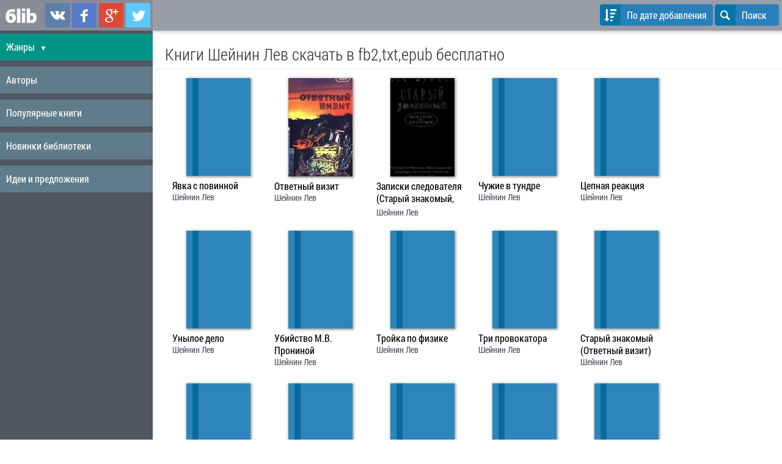

--- FILE ---
content_type: text/html; charset=UTF-8
request_url: https://www.6lib.ru/books/author/seinin-lev-3776/
body_size: 5171
content:
<!doctype html>
<html lang="ru">
<head>
	<title>Шейнин Лев читать онлайн, скачать книги бесплатно в fb2,txt,epub для андроид, на телефон,
		, iPad, iBooks,</title>
	<meta http-equiv="Content-Type" content="text/html; charset=utf-8" />
	<meta name="robots" content="index, follow" />
	<meta name="description" content="Шейнин Лев - читать онлайн и скачать бесплатно книги в fb2,txt,epub для android, iphone, на телефон" />
	<meta name="viewport" content="width=device-width, initial-scale=1.0" />
	
	<link rel="apple-touch-icon" sizes="57x57" href="/images/icons/apple-touch-icon-57x57.png">
	<link rel="apple-touch-icon" sizes="60x60" href="/images/icons/apple-touch-icon-60x60.png">
	<link rel="apple-touch-icon" sizes="72x72" href="/images/icons/apple-touch-icon-72x72.png">
	<link rel="apple-touch-icon" sizes="76x76" href="/images/icons/apple-touch-icon-76x76.png">
	<link rel="apple-touch-icon" sizes="114x114" href="/images/icons/apple-touch-icon-114x114.png">
	<link rel="apple-touch-icon" sizes="120x120" href="/images/icons/apple-touch-icon-120x120.png">
	<link rel="apple-touch-icon" sizes="144x144" href="/images/icons/apple-touch-icon-144x144.png">
	<link rel="apple-touch-icon" sizes="152x152" href="/images/icons/apple-touch-icon-152x152.png">
	<link rel="apple-touch-icon" sizes="180x180" href="/images/icons/apple-touch-icon-180x180.png">
	<link rel="icon" type="image/png" href="/images/icons/favicon-32x32.png" sizes="32x32">
	<link rel="icon" type="image/png" href="/images/icons/android-chrome-192x192.png" sizes="192x192">
	<link rel="icon" type="image/png" href="/images/icons/favicon-96x96.png" sizes="96x96">
	<link rel="icon" type="image/png" href="/images/icons/favicon-16x16.png" sizes="16x16">
	<link rel="manifest" href="/images/icons/manifest.json">
	<meta name="apple-mobile-web-app-title" content="6lib.ru">
	<meta name="application-name" content="6lib.ru">
	<meta name="msapplication-TileColor" content="#2d89ef">
	<meta name="msapplication-TileImage" content="/images/icons/mstile-144x144.png">
	<meta name="theme-color" content="#ffffff">

	
	<link rel="publisher" href="https://plus.google.com/+6libRuBooks" />

	<link rel="icon" href="/favicon.ico" type="image/x-icon" />
	<link rel="shortcut icon" href="/favicon.ico" type="image/x-icon" />

	<link rel="stylesheet" type="text/css" href="/images/design/css/ui.css">
	<!--[if IE 7]><link rel="stylesheet" href="/images/design/css/ui-ie7.css"><![endif]-->
	<link rel="stylesheet" type="text/css" href="/images/design/css/style.css?v14" />

	<!--[if lt IE 9]><script language="javascript" type="text/javascript" src="//html5shim.googlecode.com/svn/trunk/html5.js"></script><![endif]-->
	<script src="//ajax.googleapis.com/ajax/libs/jquery/1.7.2/jquery.min.js"></script>
	<script type="text/javascript" src="/images/javascript/main.js?v24"></script>

	<!-- Yandex.RTB -->
	<script>window.yaContextCb=window.yaContextCb||[]</script>
	<script src="https://yandex.ru/ads/system/context.js" async></script>

</head><body>
<div id="layout">

	
	<!-- Menu toggle -->
	<a href="#menu"  class="menu-link">
		<span></span>
	</a>

	<nav id="menu">
<div class="pure-menu pure-menu-open">
	<ul>
		<li class="first">
			<div class="pure-menu-heading">
				<span class="menu-logo"><a href="/" title="Скачать книги в fb2, epub, txt"><img src="/images/design/logo_white.png" alt="скачать книги для андроид (android), iphone, ipad, ibooks, на телефон"/></a></span>

				<div class="social-links">
					<a href="https://vk.com/6libru" class="link-vkontakte" title="Мы в ВКонтаке" target="_blank" rel="nofollow">6lib.ru в ВКонтаке</a>
					<a href="https://www.facebook.com/6libru" class="link-facebook" title="Мы в Facebook" target="_blank" rel="nofollow">6lib.ru в Facebook</a>
					<a href="https://plus.google.com/+6libRuBooks" class="link-gplus" title="Мы в Google Plus" target="_blank" rel="nofollow">6lib.ru в Google Plus</a>
					<a href="https://twitter.com/6libru" class="link-twitter" title="Мы в Twitter" target="_blank" rel="nofollow">6lib.ru в Twitter</a>
				</div>

			</div>
		</li>
		
		<li class="topmenu-link " style="background-color: #019587;">
			<a href="/categories.html" onclick="$('.submenu').toggle(); return false;">Жанры <span class="caret">&#9660;</span></a>

			<ul class="submenu">
									<li class="category-menu-item"><a href="/books/category/hudojestvennaa_literatura-68/" title="Все книги на тему Художественная литература">Художественная литература</a></li>
									<li class="category-menu-item"><a href="/books/category/klassika-308/" title="Все книги на тему Классика">Классика</a></li>
									<li class="category-menu-item"><a href="/books/category/boevik-2/" title="Все книги на тему Боевик">Боевик</a></li>
									<li class="category-menu-item"><a href="/books/category/romani-307/" title="Все книги на тему Романы">Романы</a></li>
									<li class="category-menu-item"><a href="/books/category/fentezi-4/" title="Все книги на тему Фэнтези">Фэнтези</a></li>
									<li class="category-menu-item"><a href="/books/category/fantastika-304/" title="Все книги на тему Фантастика">Фантастика</a></li>
									<li class="category-menu-item"><a href="/books/category/prikluhenia-312/" title="Все книги на тему Приключения">Приключения</a></li>
									<li class="category-menu-item"><a href="/books/category/detektivi-306/" title="Все книги на тему Детективы">Детективы</a></li>
									<li class="category-menu-item"><a href="/books/category/istoriheskaa_literatura-314/" title="Все книги на тему Историческая литература">Историческая литература</a></li>
									<li class="category-menu-item"><a href="/books/category/sovremennaa_literatura-316/" title="Все книги на тему Современная литература">Современная литература</a></li>
									<li class="category-menu-item"><a href="/books/category/triller-32/" title="Все книги на тему Триллер">Триллер</a></li>
									<li class="category-menu-item"><a href="/books/category/poezia_i_dramaturgia-315/" title="Все книги на тему Поэзия, поэма, драматургия">Поэзия, поэма, драматургия</a></li>
									<li class="category-menu-item"><a href="/books/category/proza-313/" title="Все книги на тему Проза">Проза</a></li>
									<li class="category-menu-item"><a href="/books/category/publicistika-311/" title="Все книги на тему Публицистика">Публицистика</a></li>
									<li class="category-menu-item"><a href="/books/category/knigi_dla_detei-305/" title="Все книги на тему Книги для детей">Книги для детей</a></li>
									<li class="category-menu-item"><a href="/books/category/delovaa_literatura-39/" title="Все книги на тему Деловая литература">Деловая литература</a></li>
									<li class="category-menu-item"><a href="/books/category/nauka_obrazovanie-317/" title="Все книги на тему Наука, Образование">Наука, Образование</a></li>
									<li class="category-menu-item"><a href="/books/category/kulinaria-71/" title="Все книги на тему Кулинария">Кулинария</a></li>
									<li class="category-menu-item"><a href="/books/category/religia_i_ezoterika-310/" title="Все книги на тему Религия и эзотерика">Религия и эзотерика</a></li>
									<li class="category-menu-item"><a href="/books/category/umor_i_komedia-318/" title="Все книги на тему Юмор и Комедия">Юмор и Комедия</a></li>
									<li class="category-menu-item"><a href="/books/category/prohee-319/" title="Все книги на тему Прочее">Прочее</a></li>
								<li class="category-menu-item" style="background-color: #086a9c;"><a href="/categories.html">Все жанры</a></li>
			</ul>

		</li>

		<li class="topmenu-link ">
			<a href="/authors.html">Авторы</a>
		</li>

		<li class="topmenu-link ">
			<a href="/">Популярные книги</a>
		</li>

		<li class="topmenu-link ">
			<a href="/books/new">Новинки библиотеки</a>
		</li>

		<li class="topmenu-link ">
			<a href="/reformal.html">Идеи и предложения</a>
		</li>

	</ul>

</div>

</nav>
	<div id="main">

		<div class="home-menu pure-menu pure-menu-open pure-menu-horizontal pure-menu-fixed">


			<div>
								<button class="pure-button icon-button changeOrderBtn" onclick="$('#orderByList').toggle();" rel="">
					<i class="pure-icon icon-sort-alt-down"></i>
					<span class="device-std">
						По дате добавления																	</span>
					<span class="device-mini">
						По дате																	</span>
				</button>
				
				<button class="pure-button icon-button" onclick="$('#search-form').toggle(); $('#searchField').focus();">
					<i class="pure-icon icon-search"></i>
					Поиск
				</button>

			</div>


		</div>

<noindex>
		<ul class="pure-menu-list pure-menu" id="orderByList">
			<li class="pure-menu-item"><a href="/books/author/seinin-lev-3776/?setorder=name" class="pure-menu-link" data-value="name" rel="nofollow">По названию</a></li>
			<li class="pure-menu-item"><a href="/books/author/seinin-lev-3776/?setorder=date" class="pure-menu-link" data-value="date" rel="nofollow">По дате добавления</a></li>
			<li class="pure-menu-item"><a href="/books/author/seinin-lev-3776/?setorder=popular" class="pure-menu-link" data-value="popular" rel="nofollow">По популярности</a></li>
		</ul>
</noindex>

		<div id="search-form">
			<form method="get" action="/" onsubmit="return checkLen()" class="pure-form">
					<input type="search" name="search" id="searchField" value="" placeholder="Название или автор" />
					<button class="pure-button icon-button" type="submit"><i class="icon-search"></i> </button>
			</form>
		</div>

		<div id="page" rel="bodyTop">
			<div class="header"> <h1>Книги Шейнин Лев скачать в fb2,txt,epub бесплатно</h1> </div>
<div class="content">
	
						<div class="bookinfo">
		<div>
				<a href="/books/avka-s-povinnoy-232596.html" title="скачать книгу Явка с повинной">
							<div class="cover-no-cover"><span></span></div>
					</a>
	</div>

	<h3><a href="/books/avka-s-povinnoy-232596.html" title="скачать книгу Явка с повинной">Явка с повинной</a></h3>
	<span><a href="/books/author/seinin-lev-3776/" title="Все книги Шейнин Лев">Шейнин Лев</a>
	</span>
</div>					<div class="bookinfo">
		<div>
				<a href="/books/otvetniy-vizit-179964.html" title="скачать книгу Ответный визит">
							<img src="/image/covers/1/105x161x1_179964.jpg" title="скачать книгу Ответный визит" alt="книга Ответный визит" />
					</a>
	</div>

	<h3><a href="/books/otvetniy-vizit-179964.html" title="скачать книгу Ответный визит">Ответный визит</a></h3>
	<span><a href="/books/author/seinin-lev-3776/" title="Все книги Шейнин Лев">Шейнин Лев</a>
	</span>
</div>					<div class="bookinfo">
		<div>
				<a href="/books/zapiski_sledovatela_starii_znakomii_rasskazi_-39960.html" title="скачать книгу Записки следователя (Старый знакомый, рассказы)">
							<img src="/image/covers/1/105x161x1_39960.jpg" title="скачать книгу Записки следователя (Старый знакомый, рассказы)" alt="книга Записки следователя (Старый знакомый, рассказы)" />
					</a>
	</div>

	<h3><a href="/books/zapiski_sledovatela_starii_znakomii_rasskazi_-39960.html" title="скачать книгу Записки следователя (Старый знакомый, рассказы)">Записки следователя (Старый знакомый, рассказы)</a></h3>
	<span><a href="/books/author/seinin-lev-3776/" title="Все книги Шейнин Лев">Шейнин Лев</a>
	</span>
</div>					<div class="bookinfo">
		<div>
				<a href="/books/hujie_v_tundre-17608.html" title="скачать книгу Чужие в тундре">
							<div class="cover-no-cover"><span></span></div>
					</a>
	</div>

	<h3><a href="/books/hujie_v_tundre-17608.html" title="скачать книгу Чужие в тундре">Чужие в тундре</a></h3>
	<span><a href="/books/author/seinin-lev-3776/" title="Все книги Шейнин Лев">Шейнин Лев</a>
	</span>
</div>					<div class="bookinfo">
		<div>
				<a href="/books/cepnaa_reakcia-17609.html" title="скачать книгу Цепная реакция">
							<div class="cover-no-cover"><span></span></div>
					</a>
	</div>

	<h3><a href="/books/cepnaa_reakcia-17609.html" title="скачать книгу Цепная реакция">Цепная реакция</a></h3>
	<span><a href="/books/author/seinin-lev-3776/" title="Все книги Шейнин Лев">Шейнин Лев</a>
	</span>
</div>					<div class="bookinfo">
		<div>
				<a href="/books/uniloe_delo-17610.html" title="скачать книгу Унылое дело">
							<div class="cover-no-cover"><span></span></div>
					</a>
	</div>

	<h3><a href="/books/uniloe_delo-17610.html" title="скачать книгу Унылое дело">Унылое дело</a></h3>
	<span><a href="/books/author/seinin-lev-3776/" title="Все книги Шейнин Лев">Шейнин Лев</a>
	</span>
</div>					<div class="bookinfo">
		<div>
				<a href="/books/ubiistvo_m_v_proninoi-17611.html" title="скачать книгу Убийство М.В. Прониной">
							<div class="cover-no-cover"><span></span></div>
					</a>
	</div>

	<h3><a href="/books/ubiistvo_m_v_proninoi-17611.html" title="скачать книгу Убийство М.В. Прониной">Убийство М.В. Прониной</a></h3>
	<span><a href="/books/author/seinin-lev-3776/" title="Все книги Шейнин Лев">Шейнин Лев</a>
	</span>
</div>					<div class="bookinfo">
		<div>
				<a href="/books/troika_po_fizike-17612.html" title="скачать книгу Тройка по физике">
							<div class="cover-no-cover"><span></span></div>
					</a>
	</div>

	<h3><a href="/books/troika_po_fizike-17612.html" title="скачать книгу Тройка по физике">Тройка по физике</a></h3>
	<span><a href="/books/author/seinin-lev-3776/" title="Все книги Шейнин Лев">Шейнин Лев</a>
	</span>
</div>					<div class="bookinfo">
		<div>
				<a href="/books/tri_provokatora-17613.html" title="скачать книгу Три провокатора">
							<div class="cover-no-cover"><span></span></div>
					</a>
	</div>

	<h3><a href="/books/tri_provokatora-17613.html" title="скачать книгу Три провокатора">Три провокатора</a></h3>
	<span><a href="/books/author/seinin-lev-3776/" title="Все книги Шейнин Лев">Шейнин Лев</a>
	</span>
</div>					<div class="bookinfo">
		<div>
				<a href="/books/starii_znakomii_otvetnii_vizit_-17614.html" title="скачать книгу Старый знакомый (Ответный визит)">
							<div class="cover-no-cover"><span></span></div>
					</a>
	</div>

	<h3><a href="/books/starii_znakomii_otvetnii_vizit_-17614.html" title="скачать книгу Старый знакомый (Ответный визит)">Старый знакомый (Ответный визит)</a></h3>
	<span><a href="/books/author/seinin-lev-3776/" title="Все книги Шейнин Лев">Шейнин Лев</a>
	</span>
</div>					<div class="bookinfo">
		<div>
				<a href="/books/slovesnii_portret-17615.html" title="скачать книгу Словесный портрет">
							<div class="cover-no-cover"><span></span></div>
					</a>
	</div>

	<h3><a href="/books/slovesnii_portret-17615.html" title="скачать книгу Словесный портрет">Словесный портрет</a></h3>
	<span><a href="/books/author/seinin-lev-3776/" title="Все книги Шейнин Лев">Шейнин Лев</a>
	</span>
</div>					<div class="bookinfo">
		<div>
				<a href="/books/romantiki-17616.html" title="скачать книгу Романтики">
							<div class="cover-no-cover"><span></span></div>
					</a>
	</div>

	<h3><a href="/books/romantiki-17616.html" title="скачать книгу Романтики">Романтики</a></h3>
	<span><a href="/books/author/seinin-lev-3776/" title="Все книги Шейнин Лев">Шейнин Лев</a>
	</span>
</div>					<div class="bookinfo">
		<div>
				<a href="/books/rasskaz_o_sebe-17617.html" title="скачать книгу Рассказ o себе">
							<div class="cover-no-cover"><span></span></div>
					</a>
	</div>

	<h3><a href="/books/rasskaz_o_sebe-17617.html" title="скачать книгу Рассказ o себе">Рассказ o себе</a></h3>
	<span><a href="/books/author/seinin-lev-3776/" title="Все книги Шейнин Лев">Шейнин Лев</a>
	</span>
</div>					<div class="bookinfo">
		<div>
				<a href="/books/razgovor_nahistotu-17618.html" title="скачать книгу Разговор начистоту">
							<div class="cover-no-cover"><span></span></div>
					</a>
	</div>

	<h3><a href="/books/razgovor_nahistotu-17618.html" title="скачать книгу Разговор начистоту">Разговор начистоту</a></h3>
	<span><a href="/books/author/seinin-lev-3776/" title="Все книги Шейнин Лев">Шейнин Лев</a>
	</span>
</div>					<div class="bookinfo">
		<div>
				<a href="/books/poslednii_iz_mogikan-17619.html" title="скачать книгу Последний из могикан">
							<div class="cover-no-cover"><span></span></div>
					</a>
	</div>

	<h3><a href="/books/poslednii_iz_mogikan-17619.html" title="скачать книгу Последний из могикан">Последний из могикан</a></h3>
	<span><a href="/books/author/seinin-lev-3776/" title="Все книги Шейнин Лев">Шейнин Лев</a>
	</span>
</div>					<div class="bookinfo">
		<div>
				<a href="/books/pominal_nik_usopsih-17620.html" title="скачать книгу Поминальник усопших">
							<div class="cover-no-cover"><span></span></div>
					</a>
	</div>

	<h3><a href="/books/pominal_nik_usopsih-17620.html" title="скачать книгу Поминальник усопших">Поминальник усопших</a></h3>
	<span><a href="/books/author/seinin-lev-3776/" title="Все книги Шейнин Лев">Шейнин Лев</a>
	</span>
</div>					<div class="bookinfo">
		<div>
				<a href="/books/polsantimetra-17621.html" title="скачать книгу Полсантиметра">
							<div class="cover-no-cover"><span></span></div>
					</a>
	</div>

	<h3><a href="/books/polsantimetra-17621.html" title="скачать книгу Полсантиметра">Полсантиметра</a></h3>
	<span><a href="/books/author/seinin-lev-3776/" title="Все книги Шейнин Лев">Шейнин Лев</a>
	</span>
</div>					<div class="bookinfo">
		<div>
				<a href="/books/pojari_v_saranske-17622.html" title="скачать книгу Пожары в Саранске">
							<div class="cover-no-cover"><span></span></div>
					</a>
	</div>

	<h3><a href="/books/pojari_v_saranske-17622.html" title="скачать книгу Пожары в Саранске">Пожары в Саранске</a></h3>
	<span><a href="/books/author/seinin-lev-3776/" title="Все книги Шейнин Лев">Шейнин Лев</a>
	</span>
</div>					<div class="bookinfo">
		<div>
				<a href="/books/para_tufel_-17623.html" title="скачать книгу Пара туфель">
							<div class="cover-no-cover"><span></span></div>
					</a>
	</div>

	<h3><a href="/books/para_tufel_-17623.html" title="скачать книгу Пара туфель">Пара туфель</a></h3>
	<span><a href="/books/author/seinin-lev-3776/" title="Все книги Шейнин Лев">Шейнин Лев</a>
	</span>
</div>					<div class="bookinfo">
		<div>
				<a href="/books/ohotnihii_noj-17624.html" title="скачать книгу Охотничий нож">
							<div class="cover-no-cover"><span></span></div>
					</a>
	</div>

	<h3><a href="/books/ohotnihii_noj-17624.html" title="скачать книгу Охотничий нож">Охотничий нож</a></h3>
	<span><a href="/books/author/seinin-lev-3776/" title="Все книги Шейнин Лев">Шейнин Лев</a>
	</span>
</div>					<div class="bookinfo">
		<div>
				<a href="/books/otec_amvrosii-17625.html" title="скачать книгу Отец Амвросий">
							<div class="cover-no-cover"><span></span></div>
					</a>
	</div>

	<h3><a href="/books/otec_amvrosii-17625.html" title="скачать книгу Отец Амвросий">Отец Амвросий</a></h3>
	<span><a href="/books/author/seinin-lev-3776/" title="Все книги Шейнин Лев">Шейнин Лев</a>
	</span>
</div>					<div class="bookinfo">
		<div>
				<a href="/books/nohnoi_pacient-17626.html" title="скачать книгу Ночной пациент">
							<div class="cover-no-cover"><span></span></div>
					</a>
	</div>

	<h3><a href="/books/nohnoi_pacient-17626.html" title="скачать книгу Ночной пациент">Ночной пациент</a></h3>
	<span><a href="/books/author/seinin-lev-3776/" title="Все книги Шейнин Лев">Шейнин Лев</a>
	</span>
</div>					<div class="bookinfo">
		<div>
				<a href="/books/novogodnaa_noh_-17627.html" title="скачать книгу Новогодняя ночь">
							<div class="cover-no-cover"><span></span></div>
					</a>
	</div>

	<h3><a href="/books/novogodnaa_noh_-17627.html" title="скачать книгу Новогодняя ночь">Новогодняя ночь</a></h3>
	<span><a href="/books/author/seinin-lev-3776/" title="Все книги Шейнин Лев">Шейнин Лев</a>
	</span>
</div>					<div class="bookinfo">
		<div>
				<a href="/books/mest_-17628.html" title="скачать книгу Месть">
							<div class="cover-no-cover"><span></span></div>
					</a>
	</div>

	<h3><a href="/books/mest_-17628.html" title="скачать книгу Месть">Месть</a></h3>
	<span><a href="/books/author/seinin-lev-3776/" title="Все книги Шейнин Лев">Шейнин Лев</a>
	</span>
</div>					<div class="bookinfo">
		<div>
				<a href="/books/lubov_mistera_gpovera-17629.html" title="скачать книгу Любовь мистера Гpoвера">
							<div class="cover-no-cover"><span></span></div>
					</a>
	</div>

	<h3><a href="/books/lubov_mistera_gpovera-17629.html" title="скачать книгу Любовь мистера Гpoвера">Любовь мистера Гpoвера</a></h3>
	<span><a href="/books/author/seinin-lev-3776/" title="Все книги Шейнин Лев">Шейнин Лев</a>
	</span>
</div>					<div class="bookinfo">
		<div>
				<a href="/books/len_ka_panteleev-17630.html" title="скачать книгу Ленька Пантелеев">
							<div class="cover-no-cover"><span></span></div>
					</a>
	</div>

	<h3><a href="/books/len_ka_panteleev-17630.html" title="скачать книгу Ленька Пантелеев">Ленька Пантелеев</a></h3>
	<span><a href="/books/author/seinin-lev-3776/" title="Все книги Шейнин Лев">Шейнин Лев</a>
	</span>
</div>					<div class="bookinfo">
		<div>
				<a href="/books/krepkoe_rukopojatie-17631.html" title="скачать книгу Крепкое рукопожатие">
							<div class="cover-no-cover"><span></span></div>
					</a>
	</div>

	<h3><a href="/books/krepkoe_rukopojatie-17631.html" title="скачать книгу Крепкое рукопожатие">Крепкое рукопожатие</a></h3>
	<span><a href="/books/author/seinin-lev-3776/" title="Все книги Шейнин Лев">Шейнин Лев</a>
	</span>
</div>					<div class="bookinfo">
		<div>
				<a href="/books/kar_era_kirilla_lavrinenko-17632.html" title="скачать книгу Карьера Кирилла Лавриненко">
							<div class="cover-no-cover"><span></span></div>
					</a>
	</div>

	<h3><a href="/books/kar_era_kirilla_lavrinenko-17632.html" title="скачать книгу Карьера Кирилла Лавриненко">Карьера Кирилла Лавриненко</a></h3>
	<span><a href="/books/author/seinin-lev-3776/" title="Все книги Шейнин Лев">Шейнин Лев</a>
	</span>
</div>			
	<div style="clear: both;"></div>
			<div class="admPager">	
				
													<span>1</span>
												<a href="/books/author/seinin-lev-3776/.page-2">2</a>
						
										
						<div style="clear: left;"></div>
	</div>
	</div>		</div>

	</div>

	<div style="clear: both;"></div>

</div>

	<div class="modal-box-qrcode">
		<div class="modal-box-content">
			<img src="/images/design/logo_white.png" alt="6lib.ru" />
			<input type="button" onclick="$('.modal-box-qrcode').hide();" class="pure-button" value="Закрыть" />
		</div>
	</div>

	
<noindex><footer>Книги собранные на сайте получены из свободных источников в Интернете и предназначены только для ознакомления.
				<br /><a href="/dmca.html" rel="nofollow"><strong>Digital Millennium Copyright Act (DMCA)</strong></a></footer></noindex>

<input type="hidden" name="resClient" id="resClient" /><script>$('#resClient').load('/?width='+document.body.clientWidth+'&height='+document.body.clientHeight);</script>

<script type="text/javascript"> (function (d, w, c) { (w[c] = w[c] || []).push(function() { try { w.yaCounter17274925 = new Ya.Metrika({ id:17274925, clickmap:true, trackLinks:true, accurateTrackBounce:true, webvisor:true, trackHash:true }); } catch(e) { } }); var n = d.getElementsByTagName("script")[0], s = d.createElement("script"), f = function () { n.parentNode.insertBefore(s, n); }; s.type = "text/javascript"; s.async = true; s.src = "https://mc.yandex.ru/metrika/watch.js"; if (w.opera == "[object Opera]") { d.addEventListener("DOMContentLoaded", f, false); } else { f(); } })(document, window, "yandex_metrika_callbacks");</script><noscript><div><img src="https://mc.yandex.ru/watch/17274925" style="position:absolute; left:-9999px;" alt="" /></div></noscript>
<div id="ajaxloader"><h2>Загрузка</h2><img src="/images/design/ajaxloader.gif" title="Загрузка ..." alt="Загрузка ..."/> </div>

</body>
</html>